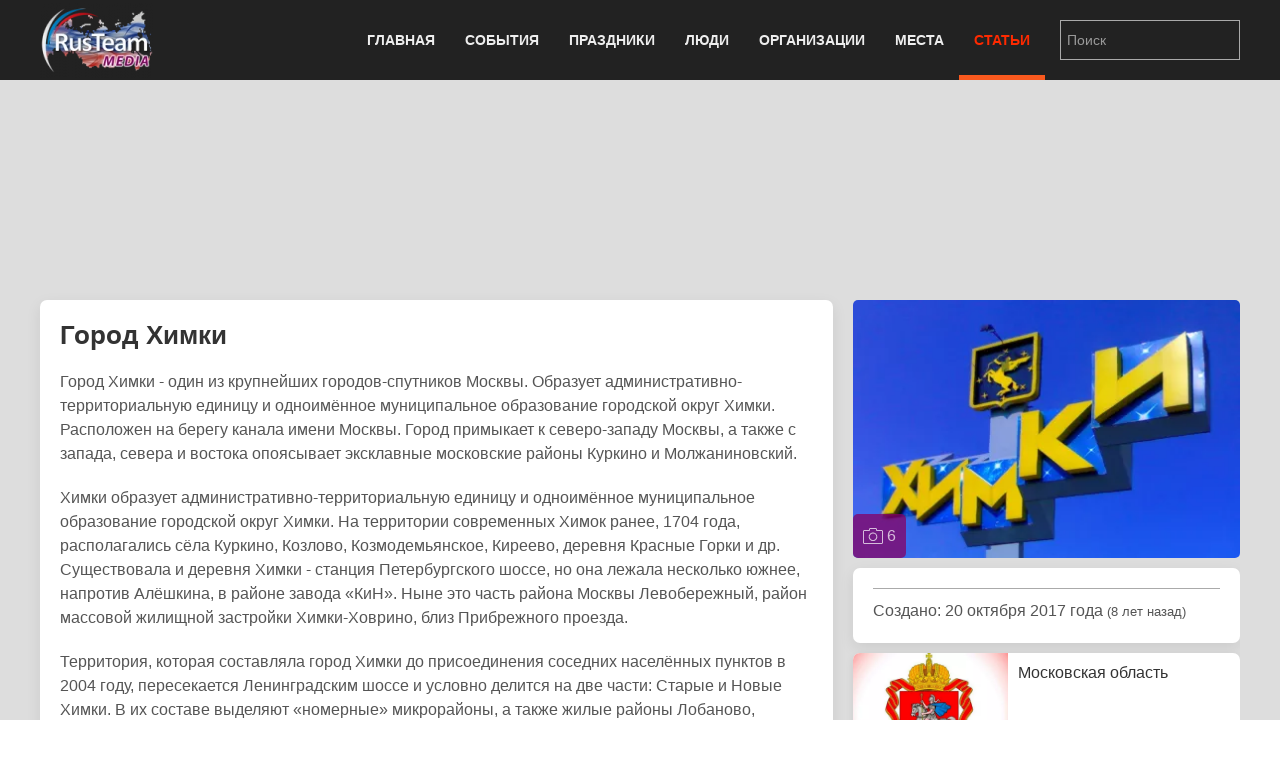

--- FILE ---
content_type: text/html; charset=utf-8
request_url: https://rus.team/articles/gorod-krasnodar-copy
body_size: 9239
content:
<!DOCTYPE html>
<html lang="ru-ru" dir="ltr" vocab="http://schema.org/">
    <head>
        <meta http-equiv="X-UA-Compatible" content="IE=edge">
        <meta name="viewport" content="width=device-width, initial-scale=1">
        <link rel="shortcut icon" href="/images/favicon.png">
        <link rel="apple-touch-icon-precomposed" href="/images/apple-touch-icon.png">
        <meta charset="utf-8" />
	<base href="https://rus.team/articles/gorod-krasnodar-copy" />
	<meta name="keywords" content="Администрация, Государство, Места, pubdate 29.07.2018" />
	<meta name="rights" content="Information Agency Rusteam" />
	<meta name="og:type" content="article" />
	<meta name="og:title" content="Город Химки" />
	<meta name="og:description" content="Один из крупнейших городов-спутников Москвы. Примыкает к северо-западу Москвы, а также с запада, севера и востока опоясывает московские районы. Образует административную единицу" />
	<meta name="og:image" content="/images/article/23584/avatar.webp?actual=1532861944" />
	<meta name="og:url" content="https://rus.team/articles/gorod-krasnodar-copy" />
	<meta name="article:published_time" content="2018-07-29MSK16:59:04+3:00" />
	<meta name="description" content="Один из крупнейших городов-спутников Москвы. Примыкает к северо-западу Москвы, а также с запада, севера и востока опоясывает московские районы. Образует административную единицу" />
	<meta name="generator" content="Russian Information Agency Ruspekh" />
	<title>Город Химки</title>
	<link href="https://rus.team/articles/gorod-krasnodar-copy" rel="canonical" />
	<link href="/templates/yootheme/favicon.ico" rel="shortcut icon" type="image/vnd.microsoft.icon" />
	<link href="/templates/yootheme/css/theme.9.css?v=1766312662" rel="stylesheet" id="theme-style-css" />
	<link href="/templates/yootheme/css/theme.update.css?v=1.21.7" rel="stylesheet" id="theme-style-update-css" />
	<script src="/templates/yootheme/cache/scripts-fc1c20c2.js?v=1.21.7"></script>
	<script>
document.addEventListener('DOMContentLoaded', function() {
Array.prototype.slice.call(document.querySelectorAll('a span[id^="cloak"]')).forEach(function(span) {
    span.innerText = span.textContent;
});
});
	</script>

        <script src="https://cdn.adfinity.pro/code/rus.team/adfinity.js" async></script>
		<!-- Yandex.RTB -->
		<script>window.yaContextCb=window.yaContextCb||[]</script>
		<script src="https://yandex.ru/ads/system/context.js" async></script>
    </head>
    <body class="">

        
        
        <div class="tm-page">

                        
<div class="tm-header-mobile uk-hidden@m">


    <div class="uk-navbar-container">
        <nav uk-navbar>

                        <div class="uk-navbar-left">

                
                                <a class="uk-navbar-toggle" href="#tm-mobile" aria-label="Open menu" uk-toggle>
                    <div uk-navbar-toggle-icon></div>
                                    </a>
                
                
            </div>
            
                        <div class="uk-navbar-center">
                <a class="uk-navbar-item uk-logo" href="https://rus.team">
                    <img alt="РИА РусТим" src="/templates/yootheme/cache/logo-013bf271.webp" srcset="/templates/yootheme/cache/logo-013bf271.webp 113w, /templates/yootheme/cache/logo-5fd8c1ea.webp 150w" sizes="(min-width: 113px) 113px" data-width="113" data-height="75">                </a>
            </div>
            
            
        </nav>
    </div>

    

<div id="tm-mobile" uk-offcanvas mode="slide" overlay>
    <div class="uk-offcanvas-bar">

        <button class="uk-offcanvas-close" type="button" uk-close></button>

        
            
<div class="uk-child-width-1-1" uk-grid>    <div>
<div class="uk-panel" id="module-0">

    
    
<ul class="uk-nav uk-nav-default">
    
	<li class="uk-parent"><a href="/">Главная</a>
	<ul class="uk-nav-sub">

		<li><a href="/calendar">Календарь</a></li></ul></li>
	<li class="uk-parent"><a href="/events">События</a>
	<ul class="uk-nav-sub">

		<li><a href="/events/den-rozhdeniya">День рождения</a></li>
		<li><a href="/events/den-pamyati">День памяти</a></li></ul></li>
	<li><a href="/holidays">Праздники</a></li>
	<li><a href="/people">Люди</a></li>
	<li><a href="/firms">Организации</a></li>
	<li><a href="/landmarks">Места</a></li>
	<li class="uk-active"><a href="/articles">Статьи</a></li></ul>

</div>
</div>    <div>
<div class="uk-panel" id="module-94">

    
    
<div class="uk-panel custom" ><form id="search" class="uk-search uk-search-default" action="/search" method="post"><input class="uk-search-input" name="searchword" type="search" placeholder="Поиск" /></form></div>

</div>
</div></div>

            
    </div>
</div>

</div>


<div class="tm-header uk-visible@m" uk-header>



    
        <div class="uk-navbar-container">

            <div class="uk-container">
                <nav class="uk-navbar" uk-navbar="{&quot;align&quot;:&quot;left&quot;,&quot;boundary&quot;:&quot;!.uk-navbar-container&quot;}">

                                        <div class="uk-navbar-left">

                                                    
<a href="https://rus.team" class="uk-navbar-item uk-logo">
    <img alt="РИА РусТим" src="/templates/yootheme/cache/logo-013bf271.webp" srcset="/templates/yootheme/cache/logo-013bf271.webp 113w, /templates/yootheme/cache/logo-5fd8c1ea.webp 150w" sizes="(min-width: 113px) 113px" data-width="113" data-height="75"></a>
                        
                        
                    </div>
                    
                    
                                        <div class="uk-navbar-right">

                                                    
<ul class="uk-navbar-nav">
    
	<li class="uk-parent"><a href="/">Главная</a>
	<div class="uk-navbar-dropdown"><div class="uk-navbar-dropdown-grid uk-child-width-1-1" uk-grid><div><ul class="uk-nav uk-navbar-dropdown-nav">

		<li><a href="/calendar">Календарь</a></li></ul></div></div></div></li>
	<li class="uk-parent"><a href="/events">События</a>
	<div class="uk-navbar-dropdown"><div class="uk-navbar-dropdown-grid uk-child-width-1-1" uk-grid><div><ul class="uk-nav uk-navbar-dropdown-nav">

		<li><a href="/events/den-rozhdeniya">День рождения</a></li>
		<li><a href="/events/den-pamyati">День памяти</a></li></ul></div></div></div></li>
	<li><a href="/holidays">Праздники</a></li>
	<li><a href="/people">Люди</a></li>
	<li><a href="/firms">Организации</a></li>
	<li><a href="/landmarks">Места</a></li>
	<li class="uk-active"><a href="/articles">Статьи</a></li></ul>

                        
                        
<div class="uk-navbar-item" id="module-92">

    
    
<div class="uk-panel custom" ><form id="search" class="uk-search uk-search-default" action="/search" method="post"><input class="uk-search-input" name="searchword" type="search" placeholder="Поиск" /></form></div>

</div>


                    </div>
                    
                </nav>
            </div>

        </div>

    




</div>
            
            

            
            <div id="tm-main"  class="tm-main uk-section uk-section-default" uk-height-viewport="expand: true">
                <div class="uk-container">

                    
                            
            
            <div id="system-message-container" data-messages="[]">
</div>

            <!--no cash-->
    <div class='adfinity_block_10148 uk-margin-bottom' style="height: 150px"></div>
	<!-- Yandex.RTB R-A-705160-6
	<div class="uk-margin-bottom" id="yandex_rtb_R-A-705160-6" style="height: 150px"></div>
	<script>
        window.yaContextCb.push(()=>{
    	  Ya.Context.AdvManager.render({
    		renderTo: 'yandex_rtb_R-A-705160-6',
    		blockId: 'R-A-705160-6'
    	  })
    	})
    </script>-->



<div class="uk-flex uk-flex-between">
	</div>


<div class="uk-grid-medium" uk-grid>
    <div class="uk-width-2-3@s">
		<div class="uk-width-1-1 uk-hidden@s">
		
<!-- new gallery -->
<div class="uk-width-1-1 uk-inline uk-transition-toggle" tabindex="0">
	<div uk-lightbox>
					<a href="/images/article/23584/2018-07-29-499_46980-1_775822.webp" title="Город Химки" data-caption="Город Химки" data-alt="Город Химки">
			<img class="uk-transition-scale-up uk-transition-opaque uk-border-rounded" src="/images/article/23584/avatar.webp?actual=1532861944" width="390" height="260" alt="Город Химки">
		</a>						
							<a class="uk-hidden" href="/images/article/23584/2018-07-29-499_46980-2_804596.webp"></a>
							<a class="uk-hidden" href="/images/article/23584/2018-07-29-499_46980-5_832477.webp"></a>
							<a class="uk-hidden" href="/images/article/23584/2018-07-29-499_46980-6_845092.webp"></a>
							<a class="uk-hidden" href="/images/article/23584/2018-07-29-499_46980-7_857963.webp"></a>
							<a class="uk-hidden" href="/images/article/23584/2018-07-29-499_46980-8_871509.webp"></a>
				</div>
		<a class="uk-overlay uk-overlay-primary uk-position-bottom-left uk-padding-small uk-border-rounded uk-link-reset" href="#gallery" uk-toggle>
		<div class="uk-light"><span uk-icon="icon: camera"></span> 6</div>
	</a>
	</div>					
<!-- end new gallery -->		</div>
        <div class="uk-card uk-card-default uk-card-small uk-card-body">
			<h1>Город Химки</h1>
			<div>
				<p>Город Химки - один из крупнейших городов-спутников Москвы. Образует административно-территориальную единицу и одноимённое муниципальное образование городской округ Химки. Расположен на берегу канала имени Москвы. Город примыкает к северо-западу Москвы, а также с запада, севера и востока опоясывает эксклавные московские районы Куркино и Молжаниновский. </p>
<p>Химки образует административно-территориальную единицу и одноимённое муниципальное образование городской округ Химки. На территории современных Химок ранее, 1704 года, располагались сёла Куркино, Козлово, Козмодемьянское, Киреево, деревня Красные Горки и др. Существовала и деревня Химки - станция Петербургского шоссе, но она лежала несколько южнее, напротив Алёшкина, в районе завода «КиН». Ныне это часть района Москвы Левобережный, район массовой жилищной застройки Химки-Ховрино, близ Прибрежного проезда.</p>
<p>Территория, которая составляла город Химки до присоединения соседних населённых пунктов в 2004 году, пересекается Ленинградским шоссе и условно делится на две части: Старые и Новые Химки. В их составе выделяют «номерные» микрорайоны, а также жилые районы Лобаново, Юбилейный, Бутаково, Новобутаково и Новокуркино. </p>
<p>Химки - один из самых застраиваемых районов Подмосковья. По итогам 2016 года Химки стали первыми в рейтинге муниципалитетов Московской области по вводу строительных объектов. В 2016 году здесь было введено 390 тысяч  м² жилья.В промышленности Химок задействовано несколько заводов - НПО «Энергомаш», МКБ «Факел», НПО им. Лавочкина и многие другие. </p>
<p>В январе 2017 объявлено о проекте по созданию «Центра альтернативной энергетики». Его создадут на базе дилерского центра Юнисоо в рамках государственно-частного партнёрства между компанией Unisaw Group и администрацией городского округа Химки. </p>							</div>
		</div>
		
				<div class="uk-width-1-1 uk-hidden@s">
			<div class="devider"><span>Связанные статьи</span></div>
			
<div class="uk-card uk-card-default uk-card-small uk-height-small uk-grid-collapse uk-margin-small uk-box-shadow-small uk-box-shadow-hover-large" uk-grid>
	<div class="uk-width-2-5 uk-card-media-left uk-cover-container">
		<img src="/images/article/8792/avatar.webp?actual=1578532880" alt="" uk-cover>
			</div>
	<div class="uk-width-expand uk-padding-small uk-height-small uk-overflow-hidden">
	    <h1 class="uk-h5 uk-margin-remove">Московская область</h1>
                <div class="uk-text-small uk-text-muted uk-padding-small uk-padding-remove-vertical uk-position-bottom-right">Политика</div>
	</div>
    <a class="uk-position-cover" href="/articles/moskovskaya-oblast" aria-label="Московская область"></a>
</div>
<div class="uk-card uk-card-default uk-card-small uk-height-small uk-grid-collapse uk-margin-small uk-box-shadow-small uk-box-shadow-hover-large" uk-grid>
	<div class="uk-width-2-5 uk-card-media-left uk-cover-container">
		<img src="/images/article/23587/avatar.webp?actual=1529889522" alt="" uk-cover>
			</div>
	<div class="uk-width-expand uk-padding-small uk-height-small uk-overflow-hidden">
	    <h1 class="uk-h5 uk-margin-remove">Администрация города Химки</h1>
                <div class="uk-text-small uk-text-muted uk-padding-small uk-padding-remove-vertical uk-position-bottom-right">Общество</div>
	</div>
    <a class="uk-position-cover" href="/firms/administratsiya-goroda-khimki" aria-label="Администрация города Химки"></a>
</div>
<div class="uk-card uk-card-default uk-card-small uk-height-small uk-grid-collapse uk-margin-small uk-box-shadow-small uk-box-shadow-hover-large" uk-grid>
	<div class="uk-width-2-5 uk-card-media-left uk-cover-container">
		<img src="/images/article/23589/avatar.webp?actual=1552366583" alt="" uk-cover>
			</div>
	<div class="uk-width-expand uk-padding-small uk-height-small uk-overflow-hidden">
	    <h1 class="uk-h5 uk-margin-remove">Совет депутатов городского округа Химки</h1>
                <div class="uk-text-small uk-text-muted uk-padding-small uk-padding-remove-vertical uk-position-bottom-right">Общество</div>
	</div>
    <a class="uk-position-cover" href="/firms/sovet-deputatov-gorodskogo-okruga-khimki" aria-label="Совет депутатов городского округа Химки"></a>
</div>		</div>				
				
		
				<div class="devider"><span>Связанные новости и события</span></div>
		<div class="uk-card uk-card-default uk-card-small uk-card-body">
			<ul class="uk-list uk-list-divider">
							<li class="uk-flex">
					<div class="uk-text-bold uk-margin-small-right">31.10.2017</div>
					<div><a href="#news_and_events_0" uk-toggle>Объекты незаконной рекламы демонтировали в Химках</a></div>
					<!-- This is the modal -->
					<div id="news_and_events_0" uk-modal>
						<div class="uk-modal-dialog uk-modal-body uk-margin-auto-vertical">
							<div class="uk-modal-header">
								<div class="uk-text-small uk-text-bold uk-text-center">31 октября 2017</div>
								<div class="uk-text-large uk-text-center uk-margin-small-bottom">Объекты незаконной рекламы демонтировали в Химках</div>							
							</div>
							<div class="uk-modal-body">									
								<div class="uk-align-left uk-margin-small-top uk-margin-small-bottom">
									<img data-src="/images/avatar/23975.jpg" width="180" height="120" uk-img>
								</div>									
								<div>Как сообщает пресс-служба администрации Химки 31 октября 2017 года, в городе ведется большая работа по борьбе с незаконной рекламой. С начала года в округе демонтировано более 4 тысяч объектов рекламы в числе которых - крупногабаритные щиты, штендеры, панели-кронштейны, баннеры и таблички. Работы проводятся во всех микрорайонах Химок. В среднем в течение каждой недели специалисты демонтируют около 100-150 рекламных конструкций.</div>
																<div class="uk-text-right"><a href="/news/ob-ekty-nezakonnoj-reklamy-demontirovali-v-khimkakh" title="Объекты незаконной рекламы демонтировали в Химках">Читать дальше</a></div>
															</div>
							<div class="uk-modal-footer">
								<div class="uk-flex uk-margin-small-top">
									<div class="uk-width-explode uk-text-left">
																			</div>
									<div class="uk-width-explode uk-text-center">
																				<button class="uk-button uk-button-danger uk-modal-close" type="button">Закрыть</button>
									</div>
									<div class="uk-width-explode uk-text-right">
										<a class="uk-button uk-button-default" href="#news_and_events_1" uk-toggle>Следующая</a>									</div>
								</div>
							</div>
						</div>
					</div>						
					
				</li>
							<li class="uk-flex">
					<div class="uk-text-bold uk-margin-small-right">30.10.2017</div>
					<div><a href="#news_and_events_1" uk-toggle>Россия вспоминает Жертв Политических Репрессий</a></div>
					<!-- This is the modal -->
					<div id="news_and_events_1" uk-modal>
						<div class="uk-modal-dialog uk-modal-body uk-margin-auto-vertical">
							<div class="uk-modal-header">
								<div class="uk-text-small uk-text-bold uk-text-center">30 октября 2017</div>
								<div class="uk-text-large uk-text-center uk-margin-small-bottom">Россия вспоминает Жертв Политических Репрессий</div>							
							</div>
							<div class="uk-modal-body">									
								<div class="uk-align-left uk-margin-small-top uk-margin-small-bottom">
									<img data-src="/images/avatar/23941.jpg" width="180" height="120" uk-img>
								</div>									
								<div>Жертв политических репрессий вспоминает Россия 30 октября 2017 года. Этот день отмечается ежегодно, с 1991 года. Дата была выбрана в память о голодовке, которую 30 октября 1974 года начали в знак протеста политзаключённые мордовских и пермских лагерей.</div>
																<div class="uk-text-right"><a href="/news/rossiya-vspominaet-zhertv-politicheskikh-repressij" title="Россия вспоминает Жертв Политических Репрессий">Читать дальше</a></div>
															</div>
							<div class="uk-modal-footer">
								<div class="uk-flex uk-margin-small-top">
									<div class="uk-width-explode uk-text-left">
										<a class="uk-button uk-button-default" href="#news_and_events_0" uk-toggle>Предыдущая</a>									</div>
									<div class="uk-width-explode uk-text-center">
																				<button class="uk-button uk-button-danger uk-modal-close" type="button">Закрыть</button>
									</div>
									<div class="uk-width-explode uk-text-right">
																			</div>
								</div>
							</div>
						</div>
					</div>						
					
				</li>
						</ul>
		</div>
				
    </div>
    <div class="uk-width-1-3 uk-visible@s uk-overflow-hidden" uk-height-match=".left-bar">
		<div>			
			<div class="uk-grid-small" uk-grid>
				<div class="uk-width-1-1">
				
<!-- new gallery -->
<div class="uk-width-1-1 uk-inline uk-transition-toggle" tabindex="0">
	<div uk-lightbox>
					<a href="/images/article/23584/2018-07-29-499_46980-1_775822.webp" title="Город Химки" data-caption="Город Химки" data-alt="Город Химки">
			<img class="uk-transition-scale-up uk-transition-opaque uk-border-rounded" src="/images/article/23584/avatar.webp?actual=1532861944" width="390" height="260" alt="Город Химки">
		</a>						
							<a class="uk-hidden" href="/images/article/23584/2018-07-29-499_46980-2_804596.webp"></a>
							<a class="uk-hidden" href="/images/article/23584/2018-07-29-499_46980-5_832477.webp"></a>
							<a class="uk-hidden" href="/images/article/23584/2018-07-29-499_46980-6_845092.webp"></a>
							<a class="uk-hidden" href="/images/article/23584/2018-07-29-499_46980-7_857963.webp"></a>
							<a class="uk-hidden" href="/images/article/23584/2018-07-29-499_46980-8_871509.webp"></a>
				</div>
		<a class="uk-overlay uk-overlay-primary uk-position-bottom-left uk-padding-small uk-border-rounded uk-link-reset" href="#gallery" uk-toggle>
		<div class="uk-light"><span uk-icon="icon: camera"></span> 6</div>
	</a>
	</div>					
<!-- end new gallery -->				</div>
				
								<div class="uk-width-1-1">					
					<div class="uk-card uk-card-default uk-card-small uk-card-body">
						
                                                <hr/ class="uk-margin-small">
						<div>Создано: 20 октября 2017 года <small>(8 лет назад)</small></div>
						<div></div>
                        
											</div>

				</div>
				
								<div class="uk-width-1-1">
					
<div class="uk-card uk-card-default uk-card-small uk-height-small uk-grid-collapse uk-margin-small uk-box-shadow-small uk-box-shadow-hover-large" uk-grid>
	<div class="uk-width-2-5 uk-card-media-left uk-cover-container">
		<img src="/images/article/8792/avatar.webp?actual=1578532880" alt="" uk-cover>
			</div>
	<div class="uk-width-expand uk-padding-small uk-height-small uk-overflow-hidden">
	    <h1 class="uk-h5 uk-margin-remove">Московская область</h1>
                <div class="uk-text-small uk-text-muted uk-padding-small uk-padding-remove-vertical uk-position-bottom-right">Политика</div>
	</div>
    <a class="uk-position-cover" href="/articles/moskovskaya-oblast" aria-label="Московская область"></a>
</div>
<div class="uk-card uk-card-default uk-card-small uk-height-small uk-grid-collapse uk-margin-small uk-box-shadow-small uk-box-shadow-hover-large" uk-grid>
	<div class="uk-width-2-5 uk-card-media-left uk-cover-container">
		<img src="/images/article/23587/avatar.webp?actual=1529889522" alt="" uk-cover>
			</div>
	<div class="uk-width-expand uk-padding-small uk-height-small uk-overflow-hidden">
	    <h1 class="uk-h5 uk-margin-remove">Администрация города Химки</h1>
                <div class="uk-text-small uk-text-muted uk-padding-small uk-padding-remove-vertical uk-position-bottom-right">Общество</div>
	</div>
    <a class="uk-position-cover" href="/firms/administratsiya-goroda-khimki" aria-label="Администрация города Химки"></a>
</div>
<div class="uk-card uk-card-default uk-card-small uk-height-small uk-grid-collapse uk-margin-small uk-box-shadow-small uk-box-shadow-hover-large" uk-grid>
	<div class="uk-width-2-5 uk-card-media-left uk-cover-container">
		<img src="/images/article/23589/avatar.webp?actual=1552366583" alt="" uk-cover>
			</div>
	<div class="uk-width-expand uk-padding-small uk-height-small uk-overflow-hidden">
	    <h1 class="uk-h5 uk-margin-remove">Совет депутатов городского округа Химки</h1>
                <div class="uk-text-small uk-text-muted uk-padding-small uk-padding-remove-vertical uk-position-bottom-right">Общество</div>
	</div>
    <a class="uk-position-cover" href="/firms/sovet-deputatov-gorodskogo-okruga-khimki" aria-label="Совет депутатов городского округа Химки"></a>
</div>				</div>				
								<div class="uk-width-1-1">
					<div class="uk-card uk-card-default uk-card-small uk-card-body uk-text-small">
												<div><span class="uk-label">Категории</span>
												<a href="/articles/category/administraciya">Администрация</a>, 												<a href="/articles/category/gosudarstvo">Государство</a>, 												<a href="/articles/category/mesta">Места</a>												</div>
												
												<div><span class="uk-label">Регионы</span>
												<a href="/articles/category/himki">Химки</a>, 												<a href="/articles/category/rossiya">Россия</a>, 												<a href="/articles/category/moskovskaya-oblast">Московская область</a>												</div>
												
						
												<div><span class="uk-label">Теги</span>
												<a href="/articles/tag/история">#история</a>, 												<a href="/articles/tag/культура">#культура</a>, 												<a href="/articles/tag/центр">#центр</a>												</div>
											</div>
				</div>
			</div>
		</div>
                <div class="uk-margin-top">
            <div class='adfinity_block_10150'></div>
            <!-- Yandex.RTB R-A-705160-8
            <div id="yandex_rtb_R-A-705160-8"></div>
            <script>
            window.yaContextCb.push(()=>{
            	Ya.Context.AdvManager.render({
            		"blockId": "R-A-705160-8",
            		"renderTo": "yandex_rtb_R-A-705160-8"
            	})
            })
            </script>-->
        </div>
            </div>
</div>
<div class="uk-margin-top">
<div class='adfinity_block_10149'></div>
</div>
<!-- Yandex.RTB R-A-705160-9
<script>
window.yaContextCb.push(()=>{
	Ya.Context.AdvManager.render({
		"blockId": "R-A-705160-9",
		"type": "floorAd",
		"platform": "desktop"
	})
})
</script>-->

<div class="uk-overlay uk-position-right uk-padding-remove uk-hidden@s">
	<div  class="uk-flex uk-flex-right" uk-sticky>
		<a href="#offcanvas" uk-toggle><div class="uk-label" style="margin-top: 160px; padding: 10px 2px 5px 7px;"><span style="writing-mode:tb-rl;">справочная информация</span></div></a>
	</div>
</div>

<div id="offcanvas" uk-offcanvas="overlay: true">
	<div class="uk-offcanvas-bar">
		<div class="uk-card uk-card-secondary uk-offcanvas-close">ЗАКРЫТЬ X</div>
		<div class="uk-margin-xlarge-top">
			<div class="uk-card uk-card-default uk-card-small uk-card-body">
				<ul class="uk-list uk-list-divider">
					<li>
					<div class="uk-h3" name="item title">Город Химки</div>
					</li>
					
										
										<li>
						<div>Создано: 20 октября 2017 года <small>(8 лет назад)</small></div>
						<div></div>
					</li>
									
										
										<li>
												<div><span class="uk-label">Категории</span>
												<a href="/articles/category/administraciya">Администрация</a>, 												<a href="/articles/category/gosudarstvo">Государство</a>, 												<a href="/articles/category/mesta">Места</a>												</div>
												
												<div><span class="uk-label">Регионы</span>
												<a href="/articles/category/himki">Химки</a>, 												<a href="/articles/category/rossiya">Россия</a>, 												<a href="/articles/category/moskovskaya-oblast">Московская область</a>												</div>
												
						
												<div><span class="uk-label">Теги</span>
												<a href="/articles/tag/история">#история</a>, 												<a href="/articles/tag/культура">#культура</a>, 												<a href="/articles/tag/центр">#центр</a>												</div>
											</li>
									</ul>
			</div>
		</div>
	</div>
</div>

<div id="gallery" class="uk-modal-container  uk-border-rounded" uk-modal>
	<div class="uk-modal-dialog uk-modal-body uk-margin-auto-vertical uk-background-secondary">
		<div class="uk-flex uk-flex-between uk-margin-small-bottom uk-hidden@s uk-background-secondary">
			<div class="uk-background-muted uk-border-rounded gallery-changer" onclick="$('#gallery-plase').attr('class', 'uk-child-width-1-1 uk-grid-small'); UIkit.grid('#gallery-plase', {masonry: false}); $('.gallery-changer').attr('class', 'uk-background-muted uk-border-rounded gallery-changer'); $(this).attr('class', 'uk-background-default uk-border-rounded gallery-changer');">
				<div class="uk-height-1-1 uk-flex uk-flex-middle"><span uk-icon="more-vertical"></span></div>
			</div>
			<div class="uk-background-muted uk-border-rounded gallery-changer" onclick="UIkit.grid('#gallery-plase', {masonry: false}); $('#gallery-plase').attr('class', 'uk-child-width-1-2 uk-grid-small'); $('.gallery-changer').attr('class', 'uk-background-muted uk-border-rounded gallery-changer'); $(this).attr('class', 'uk-background-default uk-border-rounded gallery-changer'); UIkit.grid('#gallery-plase', {masonry: true});">
				<div class="uk-height-1-1 uk-flex uk-flex-middle"><span uk-icon="more-vertical"></span><span uk-icon="more-vertical"></span></div>
			</div>
			<div class="uk-background-default uk-border-rounded gallery-changer" onclick="$('#gallery-plase').attr('class', 'uk-child-width-1-3 uk-grid-small'); UIkit.grid('#gallery-plase', {masonry: false}); $('.gallery-changer').attr('class', 'uk-background-muted uk-border-rounded gallery-changer'); $(this).attr('class', 'uk-background-default uk-border-rounded gallery-changer'); UIkit.grid('#gallery-plase', {masonry: true});">
				<div class="uk-height-1-1 uk-flex uk-flex-middle"><span uk-icon="more-vertical"></span><span uk-icon="more-vertical"></span><span uk-icon="more-vertical"></span></div>
			</div>
			<div><span class="uk-icon-button uk-modal-close" uk-icon="close"></span></div>
		</div>
		<div id="gallery-plase" class="uk-child-width-1-3 uk-grid-small" uk-grid="masonry: true" uk-lightbox>
					<div>
				<a href="/images/article/23584/2018-07-29-499_46980-1_775822.webp" title="Город Химки" data-caption="Город Химки">
					<img class="uk-transition-scale-up uk-transition-opaque uk-border-rounded" data-src="/images/article/23584/2018-07-29-499_46980-1_775822.webp"  alt="Город Химки" uk-img>
										<div class="uk-overlay uk-overlay-default uk-border-rounded uk-padding-small uk-margin-small-left uk-position-bottom">
						<div class="uk-text-small uk-text-center">Город Химки</div>
					</div>
									</a>
			</div>
					<div>
				<a href="/images/article/23584/2018-07-29-499_46980-2_804596.webp">
					<img class="uk-transition-scale-up uk-transition-opaque uk-border-rounded" data-src="/images/article/23584/2018-07-29-499_46980-2_804596.webp"  alt="Город Химки" uk-img>
									</a>
			</div>
					<div>
				<a href="/images/article/23584/2018-07-29-499_46980-5_832477.webp">
					<img class="uk-transition-scale-up uk-transition-opaque uk-border-rounded" data-src="/images/article/23584/2018-07-29-499_46980-5_832477.webp"  alt="Город Химки" uk-img>
									</a>
			</div>
					<div>
				<a href="/images/article/23584/2018-07-29-499_46980-6_845092.webp">
					<img class="uk-transition-scale-up uk-transition-opaque uk-border-rounded" data-src="/images/article/23584/2018-07-29-499_46980-6_845092.webp"  alt="Город Химки" uk-img>
									</a>
			</div>
					<div>
				<a href="/images/article/23584/2018-07-29-499_46980-7_857963.webp">
					<img class="uk-transition-scale-up uk-transition-opaque uk-border-rounded" data-src="/images/article/23584/2018-07-29-499_46980-7_857963.webp"  alt="Город Химки" uk-img>
									</a>
			</div>
					<div>
				<a href="/images/article/23584/2018-07-29-499_46980-8_871509.webp">
					<img class="uk-transition-scale-up uk-transition-opaque uk-border-rounded" data-src="/images/article/23584/2018-07-29-499_46980-8_871509.webp"  alt="Город Химки" uk-img>
									</a>
			</div>
			
		</div>							
	</div>
</div>


            
                        
                </div>
            </div>
            
            
<div id="tm-bottom" class="tm-bottom uk-section-muted uk-section uk-padding-remove-vertical">

    
        
        
        
            
                
<div class="uk-child-width-expand@m uk-grid-small" uk-grid>    <div class="uk-width-1-1@m">
<div class="uk-panel" id="module-106">

    
    <div class="bannergroup">

	<div class="banneritem">
										<!-- Yandex.RTB R-A-705160-5 -->
<div id="yandex_rtb_R-A-705160-5"></div>
<script type="text/javascript">
    (function(w, d, n, s, t) {
        w[n] = w[n] || [];
        w[n].push(function() {
            Ya.Context.AdvManager.render({
                blockId: "R-A-705160-5",
                renderTo: "yandex_rtb_R-A-705160-5",
                async: true
            });
        });
        t = d.getElementsByTagName("script")[0];
        s = d.createElement("script");
        s.type = "text/javascript";
        s.src = "//an.yandex.ru/system/context.js";
        s.async = true;
        t.parentNode.insertBefore(s, t);
    })(this, this.document, "yandexContextAsyncCallbacks");
</script>				<div class="clr"></div>
	</div>

</div>

</div>
</div></div>
            
        
    
</div>


            <!-- Builder #footer -->
<div class="uk-section-secondary uk-section uk-padding-remove-top uk-padding-remove-bottom" uk-scrollspy="target: [uk-scrollspy-class]; cls: uk-animation-slide-bottom; delay: false;">
    
        
        
        
            
            <div class="uk-container uk-container-expand"><div class="uk-grid-margin" uk-grid>
<div class="uk-grid-item-match uk-width-1-1@m">
    
        
            
                        <div class="uk-panel uk-width-1-1">            
                
<div class="uk-panel uk-flex uk-flex-center uk-margin-top uk-margin-bottom" uk-scrollspy-class>
    
    
<ul class="uk-subnav">
    <li><a href="/">Главная</a></li><li><a href="/events">События</a></li><li><a href="/holidays">Праздники</a></li><li><a href="/people">Люди</a></li><li><a href="/firms">Организации</a></li><li><a href="/landmarks">Места</a></li><li class="uk-active"><a href="/articles">Статьи</a></li></ul>

</div>
<div class="uk-position-absolute uk-width-1-1" style="left: 0px; top: 10px;" uk-scrollspy-class><a href="#" title="На верх" uk-totop uk-scroll></a></div><hr uk-scrollspy-class><div class="uk-container uk-margin-bottom" uk-scrollspy-class>    <div class="uk-float-left" style="margin-right: 10px;">
        <div><a title="РИА Рустим" href="/firms/rusteam"><img src="/images/logo.png" alt="rus.team" width="180" height="120" /></a></div>
        <div class="uk-margin-small-top">
            <!-- Yandex.Metrika informer -->
            <a href="https://metrika.yandex.ru/stat/?id=23173432&amp;from=informer" target="_blank" rel="nofollow"><img src="https://informer.yandex.ru/informer/23173432/3_0_B953FFFF_9933FFFF_0_uniques" style="width:88px; height:31px; border:0;" alt="Яндекс.Метрика" title="Яндекс.Метрика: данные за сегодня (просмотры, визиты и уникальные посетители)" /></a>
            <!-- /Yandex.Metrika informer -->
            <!-- Yandex.Metrika counter -->
            <script type="text/javascript">
                (function(d, w, c) {
                    (w[c] = w[c] || []).push(function() {
                        try {
                            w.yaCounter23173432 = new Ya.Metrika({
                                id: 23173432,
                                clickmap: true,
                                trackLinks: true,
                                accurateTrackBounce: true
                            });
                        } catch (e) {}
                    });

                    var n = d.getElementsByTagName("script")[0],
                        x = "https://mc.yandex.ru/metrika/watch.js",
                        s = d.createElement("script"),
                        f = function() {
                            n.parentNode.insertBefore(s, n);
                        };
                    for (var i = 0; i < document.scripts.length; i++) {
                        if (document.scripts[i].src === x) {
                            return;
                        }
                    }
                    s.type = "text/javascript";
                    s.async = true;
                    s.src = x;

                    if (w.opera == "[object Opera]") {
                        d.addEventListener("DOMContentLoaded", f, false);
                    } else {
                        f();
                    }
                })(document, window, "yandex_metrika_callbacks");
            </script>
            <noscript><div><img src="https://mc.yandex.ru/watch/23173432" style="position:absolute; left:-9999px;" alt="" /></div></noscript>
            <!-- /Yandex.Metrika counter -->
            <!--LiveInternet counter-->
            <a href="https://www.liveinternet.ru/click" target="_blank"><img id="licnt04B3" width="88" height="31" style="border:0" title="LiveInternet: показано число просмотров за 24 часа, посетителей за 24 часа и за сегодня" src="[data-uri]" alt=""/></a>
            <script>
                (function(d, s) {
                    d.getElementById("licnt04B3").src =
                        "https://counter.yadro.ru/hit?t11.6;r" + escape(d.referrer) +
                        ((typeof(s) == "undefined") ? "" : ";s" + s.width + "*" + s.height + "*" +
                            (s.colorDepth ? s.colorDepth : s.pixelDepth)) + ";u" + escape(d.URL) +
                        ";h" + escape(d.title.substring(0, 150)) + ";" + Math.random()
                })
                (document, screen)
            </script>
            <!--/LiveInternet-->
        </div>
    </div>
    <div class="uk-text-small uk-text-left uk-text-center-small">© 2021 <a href="https://rus.team/">RusTeam.media</a>
        <div><strong>Российское информационное агентство Рустим</strong></div>
    </div>
    <div class="uk-text-small uk-margin-small-bottom"><strong>email:</strong> <span id="cloak7c61d045e96b400dc05d707276fe5680">Адрес электронной почты защищен от спам-ботов. Для просмотра адреса в вашем браузере должен быть включен Javascript.</span><script type='text/javascript'>
				document.getElementById('cloak7c61d045e96b400dc05d707276fe5680').innerHTML = '';
				var prefix = '&#109;a' + 'i&#108;' + '&#116;o';
				var path = 'hr' + 'ef' + '=';
				var addy7c61d045e96b400dc05d707276fe5680 = 'r&#105;&#97;' + '&#64;';
				addy7c61d045e96b400dc05d707276fe5680 = addy7c61d045e96b400dc05d707276fe5680 + 'r&#117;s' + '&#46;' + 't&#101;&#97;m';
				var addy_text7c61d045e96b400dc05d707276fe5680 = 'r&#105;&#97;' + '&#64;' + 'r&#117;s' + '&#46;' + 't&#101;&#97;m';document.getElementById('cloak7c61d045e96b400dc05d707276fe5680').innerHTML += '<a ' + path + '\'' + prefix + ':' + addy7c61d045e96b400dc05d707276fe5680 + '\' target="_blank" rel="noopener noreferrer">'+addy_text7c61d045e96b400dc05d707276fe5680+'<\/a>';
		</script>.</div>
    <div>Информационное агентство «Рустим», зарегистрировано Роскомнадзором, реестровая запись от 14.02.2022 ИА № ФС 77 - 82757,<br />знак информационной продукции 16+</div>
    <div class="uk-text-small uk-text-left uk-text-center-small">При полном или частичном использовании и воспроизведении материалов сайтов ссылка на <a href="https://rus.team/">RusTeam.media</a> обязательна. Для веб-сайтов интерактивная ссылка на сайт <a href="https://rus.team/">rus.team</a> обязательна. Мнение авторов публикаций может не совпадать с позицией редакции агентства. </div></div>
                        </div>
            
        
    
</div>
</div></div>
            
        
    
</div>

        </div>

        
        

    </body>
</html>
